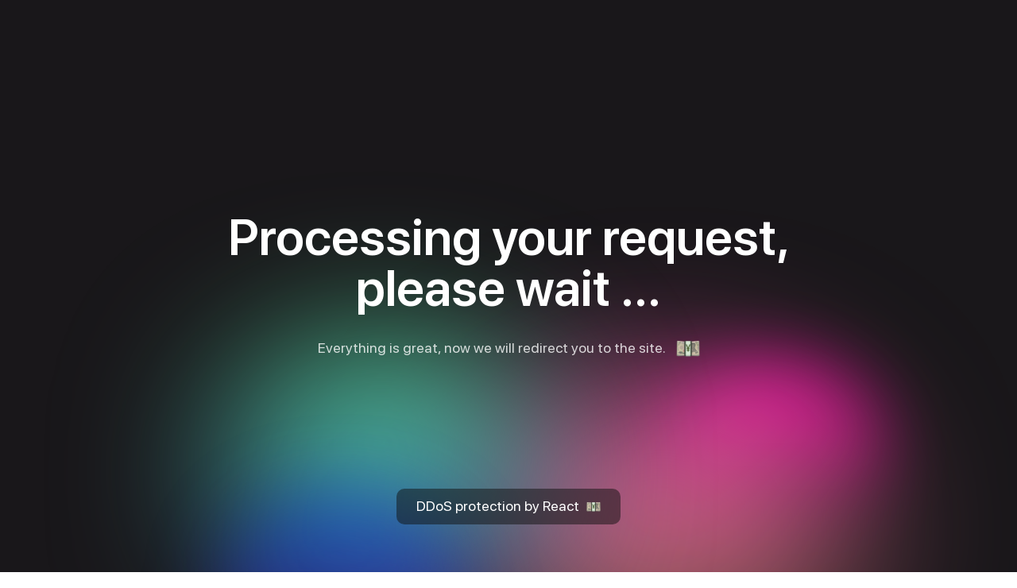

--- FILE ---
content_type: text/html
request_url: https://forum.rodina-rp.com/members/106498/
body_size: 791
content:
<!DOCTYPE html>
<html>
<script src="/vddosw3data.js"></script>
<body>
<div w3-include-html="/5s.html"></div>
<noscript><h1 style="text-align:center;color:red;"><strong>Please turn JavaScript on and reload the page.</strong></h1></noscript>
<script>
w3IncludeHTML(true);
</script>
<script type="text/javascript" src="/aes.min.js" ></script><script>
var _0xfab6=["\x70\x75\x73\x68","\x72\x65\x70\x6C\x61\x63\x65","\x6C\x65\x6E\x67\x74\x68","\x63\x6F\x6E\x73\x74\x72\x75\x63\x74\x6F\x72","","\x30","\x74\x6F\x4C\x6F\x77\x65\x72\x43\x61\x73\x65","e1d0fb63ef1b6cc543f29c4603a62e2f","f37c4671c0ee91a65c632a31afb24a26","2e4441c066cc635e354a8b63a1712fd3","\x63\x6F\x6F\x6B\x69\x65","\x52\x33\x41\x43\x54\x4C\x41\x42\x2D\x41\x52\x5A\x31\x3D","\x64\x65\x63\x72\x79\x70\x74","\x3B\x20\x65\x78\x70\x69\x72\x65\x73\x3D\x54\x68\x75\x2C\x20\x33\x31\x2D\x44\x65\x63\x2D\x33\x37\x20\x32\x33\x3A\x35\x35\x3A\x35\x35\x20\x47\x4D\x54\x3B\x20\x70\x61\x74\x68\x3D\x2F"];function toNumbers(_0x6aa1x2){var _0x6aa1x3=[];_0x6aa1x2[_0xfab6[1]](/(..)/g,function(_0x6aa1x2){_0x6aa1x3[_0xfab6[0]](parseInt(_0x6aa1x2,16))});return _0x6aa1x3}function toHex(){for(var _0x6aa1x2=1== arguments[_0xfab6[2]]&& arguments[0][_0xfab6[3]]== Array?arguments[0]:arguments,_0x6aa1x3=_0xfab6[4],_0x6aa1x5=0;_0x6aa1x5< _0x6aa1x2[_0xfab6[2]];_0x6aa1x5++){_0x6aa1x3+= (16> _0x6aa1x2[_0x6aa1x5]?_0xfab6[5]:_0xfab6[4])+ _0x6aa1x2[_0x6aa1x5].toString(16)};return _0x6aa1x3[_0xfab6[6]]()}var a=toNumbers(_0xfab6[7]),b=toNumbers(_0xfab6[8]),c=toNumbers(_0xfab6[9]);document[_0xfab6[10]]= _0xfab6[11]+ toHex(slowAES[_0xfab6[12]](c,2,a,b))+ _0xfab6[13]
setTimeout("location.href='https://forum.rodina-rp.com:443/members/106498/';",5000);</script>
<center>
<br />
<br />
<center/>
</body>
</html>

--- FILE ---
content_type: text/css
request_url: https://i.react.domains/styl.css
body_size: 1161
content:
a,abbr,acronym,address,applet,article,aside,audio,b,big,blockquote,body,canvas,caption,center,cite,code,dd,del,details,dfn,div,dl,dt,em,embed,fieldset,figcaption,figure,footer,form,h1,h2,h3,h4,h5,h6,header,hgroup,html,i,iframe,img,ins,kbd,label,legend,li,main,mark,menu,nav,object,ol,output,p,pre,q,ruby,s,samp,section,small,span,strike,strong,sub,summary,sup,table,tbody,td,tfoot,th,thead,time,tr,tt,u,ul,var,video{margin:0;padding:0;border:0;font-size:100%;font:inherit;vertical-align:baseline}article,aside,details,figcaption,figure,footer,header,hgroup,main,menu,nav,section{display:block}[hidden]{display:none}body{line-height:1}menu,ol,ul{list-style:none}blockquote,q{quotes:none}blockquote:after,blockquote:before,q:after,q:before{content:"";content:none}table{border-collapse:collapse;border-spacing:0}html{font-size:10px;overflow:hidden}.react-loader{background:#19171a;width:100vw;height:100vh;box-sizing:border-box;font-family:SF Pro Display,Myriad Set Pro,SF Pro Icons,Helvetica Neue,Helvetica,Arial,sans-serif}.react-loader__main-information{position:absolute;left:50%;top:50%;transform:translate(-50%,-50%);width:100%;max-width:90%}.react-loader__title{text-align:center;font-weight:600;color:#fff;font-size:6.4rem}.react-loader__description{font-size:1.8rem;font-weight:400;color:hsla(0,0%,100%,.8);text-align:center;margin-top:30px}.react-loader__description-smile{width:30px;margin-left:10px;vertical-align:middle}.react-loader__copyright{display:inline-block;padding:13px 25px;border-radius:10px;background:rgba(17,17,17,.5);font-size:1.8rem;font-width:400;color:#fff;position:fixed;bottom:60px;left:50%;transform:translateX(-50%);text-decoration:inherit;white-space:nowrap}.react-loader__copyright-smile{width:18px;margin-left:5px;vertical-align:middle}.react-loader__left-gradient-wrapper{width:490px;height:390px;position:fixed;bottom:-130px;left:50%;transform:translateX(-100%);animation:left-gradient-animation 5s ease-in-out infinite}.react-loader__left-small-gradient{position:absolute;top:0;left:50%;transform:matrix(-1,0,0,1,0,0) translateX(0);border-radius:50%;width:280px;height:200px;background:linear-gradient(180deg,#ff08ab,rgba(245,138,37,0) 100%,rgba(112,97,163,0) 0);filter:blur(45px)}.react-loader__left-big-gradient{position:absolute;bottom:0;left:50%;transform:matrix(-1,0,0,1,0,0) translateX(50%);border-radius:50%;width:490px;height:360px;background:linear-gradient(180deg,#fc50b7,rgba(255,197,111,.46));filter:blur(100px)}.react-loader__right-gradient-wrapper{width:410px;height:430px;position:fixed;bottom:-155px;right:50%;transform:translateX(100%);animation:right-gradient-animation 5s ease-in-out infinite}.react-loader__right-small-gradient{bottom:0;width:315px;height:255px;background:linear-gradient(180.06deg,rgba(153,0,191,.28) -18.19%,rgba(0,78,228,.52) 110.13%);filter:blur(45px)}.react-loader__right-big-gradient,.react-loader__right-small-gradient{position:absolute;left:0;transform:matrix(1,0,0,-1,0,0);border-radius:50%}.react-loader__right-big-gradient{top:0;width:413px;height:317px;background:linear-gradient(180.01deg,rgba(0,9,213,.65) -8.02%,#64ffb2 85.64%);filter:blur(100px)}@keyframes right-gradient-animation{0%{transform:translateX(100%)}50%{transform:translateX(0)}to{transform:translateX(100%)}}@keyframes left-gradient-animation{0%{transform:translateX(-100%)}50%{transform:translateX(0)}to{transform:translateX(-100%)}}@media screen and (max-width:550px){html{font-size:7px}}@media screen and (max-width:500px){.react-loader__left-gradient-wrapper{animation:left-gradient-animation-small 3s ease-in-out infinite}.react-loader__right-gradient-wrapper{animation:right-gradient-animation-small 3s ease-in-out infinite}@keyframes right-gradient-animation-small{0%{transform:translateX(100%)}50%{transform:translateX(90%)}to{transform:translateX(100%)}}@keyframes left-gradient-animation-small{0%{transform:translateX(-100%)}50%{transform:translateX(-90%)}to{transform:translateX(-100%)}}}@media screen and (max-width:362px){.react-loader__description-smile{margin-top:20px}}
/*# sourceMappingURL=styles.6e05e06b.css.map */